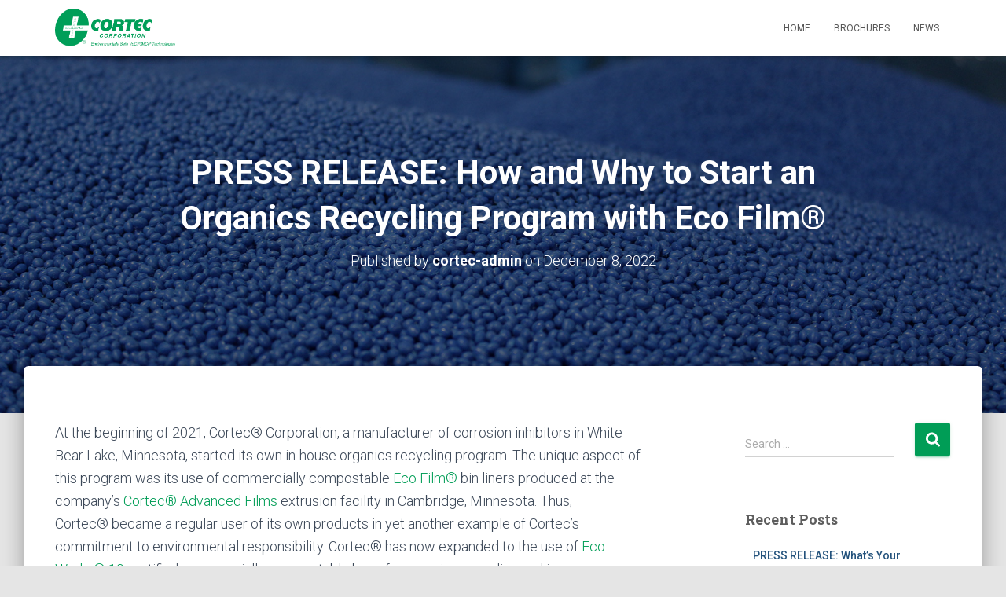

--- FILE ---
content_type: text/html; charset=UTF-8
request_url: https://cortecrecycling.com/press-release-how-and-why-to-start-an-organics-recycling-program-with-eco-film/
body_size: 16135
content:
<!DOCTYPE html>
<html lang="en-US">

<head>
	<meta charset='UTF-8'>
	<meta name="viewport" content="width=device-width, initial-scale=1">
	<link rel="profile" href="https://gmpg.org/xfn/11">
		<title>PRESS RELEASE: How and Why to Start an Organics Recycling Program with Eco Film® &#8211; Cortec Recycling</title>
<meta name='robots' content='max-image-preview:large' />
<link rel='dns-prefetch' href='//stats.wp.com' />
<link rel='dns-prefetch' href='//fonts.googleapis.com' />
<link rel='dns-prefetch' href='//v0.wordpress.com' />
<link rel='preconnect' href='//i0.wp.com' />
<link rel="alternate" type="application/rss+xml" title="Cortec Recycling &raquo; Feed" href="https://cortecrecycling.com/feed/" />
<link rel="alternate" type="application/rss+xml" title="Cortec Recycling &raquo; Comments Feed" href="https://cortecrecycling.com/comments/feed/" />
<link rel="alternate" title="oEmbed (JSON)" type="application/json+oembed" href="https://cortecrecycling.com/wp-json/oembed/1.0/embed?url=https%3A%2F%2Fcortecrecycling.com%2Fpress-release-how-and-why-to-start-an-organics-recycling-program-with-eco-film%2F" />
<link rel="alternate" title="oEmbed (XML)" type="text/xml+oembed" href="https://cortecrecycling.com/wp-json/oembed/1.0/embed?url=https%3A%2F%2Fcortecrecycling.com%2Fpress-release-how-and-why-to-start-an-organics-recycling-program-with-eco-film%2F&#038;format=xml" />
		<!-- This site uses the Google Analytics by ExactMetrics plugin v8.11.1 - Using Analytics tracking - https://www.exactmetrics.com/ -->
		<!-- Note: ExactMetrics is not currently configured on this site. The site owner needs to authenticate with Google Analytics in the ExactMetrics settings panel. -->
					<!-- No tracking code set -->
				<!-- / Google Analytics by ExactMetrics -->
		<style id='wp-img-auto-sizes-contain-inline-css' type='text/css'>
img:is([sizes=auto i],[sizes^="auto," i]){contain-intrinsic-size:3000px 1500px}
/*# sourceURL=wp-img-auto-sizes-contain-inline-css */
</style>
<link rel='stylesheet' id='jetpack_related-posts-css' href='https://cortecrecycling.com/wp-content/plugins/jetpack/modules/related-posts/related-posts.css?ver=20240116' type='text/css' media='all' />
<style id='wp-emoji-styles-inline-css' type='text/css'>

	img.wp-smiley, img.emoji {
		display: inline !important;
		border: none !important;
		box-shadow: none !important;
		height: 1em !important;
		width: 1em !important;
		margin: 0 0.07em !important;
		vertical-align: -0.1em !important;
		background: none !important;
		padding: 0 !important;
	}
/*# sourceURL=wp-emoji-styles-inline-css */
</style>
<style id='wp-block-library-inline-css' type='text/css'>
:root{--wp-block-synced-color:#7a00df;--wp-block-synced-color--rgb:122,0,223;--wp-bound-block-color:var(--wp-block-synced-color);--wp-editor-canvas-background:#ddd;--wp-admin-theme-color:#007cba;--wp-admin-theme-color--rgb:0,124,186;--wp-admin-theme-color-darker-10:#006ba1;--wp-admin-theme-color-darker-10--rgb:0,107,160.5;--wp-admin-theme-color-darker-20:#005a87;--wp-admin-theme-color-darker-20--rgb:0,90,135;--wp-admin-border-width-focus:2px}@media (min-resolution:192dpi){:root{--wp-admin-border-width-focus:1.5px}}.wp-element-button{cursor:pointer}:root .has-very-light-gray-background-color{background-color:#eee}:root .has-very-dark-gray-background-color{background-color:#313131}:root .has-very-light-gray-color{color:#eee}:root .has-very-dark-gray-color{color:#313131}:root .has-vivid-green-cyan-to-vivid-cyan-blue-gradient-background{background:linear-gradient(135deg,#00d084,#0693e3)}:root .has-purple-crush-gradient-background{background:linear-gradient(135deg,#34e2e4,#4721fb 50%,#ab1dfe)}:root .has-hazy-dawn-gradient-background{background:linear-gradient(135deg,#faaca8,#dad0ec)}:root .has-subdued-olive-gradient-background{background:linear-gradient(135deg,#fafae1,#67a671)}:root .has-atomic-cream-gradient-background{background:linear-gradient(135deg,#fdd79a,#004a59)}:root .has-nightshade-gradient-background{background:linear-gradient(135deg,#330968,#31cdcf)}:root .has-midnight-gradient-background{background:linear-gradient(135deg,#020381,#2874fc)}:root{--wp--preset--font-size--normal:16px;--wp--preset--font-size--huge:42px}.has-regular-font-size{font-size:1em}.has-larger-font-size{font-size:2.625em}.has-normal-font-size{font-size:var(--wp--preset--font-size--normal)}.has-huge-font-size{font-size:var(--wp--preset--font-size--huge)}.has-text-align-center{text-align:center}.has-text-align-left{text-align:left}.has-text-align-right{text-align:right}.has-fit-text{white-space:nowrap!important}#end-resizable-editor-section{display:none}.aligncenter{clear:both}.items-justified-left{justify-content:flex-start}.items-justified-center{justify-content:center}.items-justified-right{justify-content:flex-end}.items-justified-space-between{justify-content:space-between}.screen-reader-text{border:0;clip-path:inset(50%);height:1px;margin:-1px;overflow:hidden;padding:0;position:absolute;width:1px;word-wrap:normal!important}.screen-reader-text:focus{background-color:#ddd;clip-path:none;color:#444;display:block;font-size:1em;height:auto;left:5px;line-height:normal;padding:15px 23px 14px;text-decoration:none;top:5px;width:auto;z-index:100000}html :where(.has-border-color){border-style:solid}html :where([style*=border-top-color]){border-top-style:solid}html :where([style*=border-right-color]){border-right-style:solid}html :where([style*=border-bottom-color]){border-bottom-style:solid}html :where([style*=border-left-color]){border-left-style:solid}html :where([style*=border-width]){border-style:solid}html :where([style*=border-top-width]){border-top-style:solid}html :where([style*=border-right-width]){border-right-style:solid}html :where([style*=border-bottom-width]){border-bottom-style:solid}html :where([style*=border-left-width]){border-left-style:solid}html :where(img[class*=wp-image-]){height:auto;max-width:100%}:where(figure){margin:0 0 1em}html :where(.is-position-sticky){--wp-admin--admin-bar--position-offset:var(--wp-admin--admin-bar--height,0px)}@media screen and (max-width:600px){html :where(.is-position-sticky){--wp-admin--admin-bar--position-offset:0px}}

/*# sourceURL=wp-block-library-inline-css */
</style><style id='global-styles-inline-css' type='text/css'>
:root{--wp--preset--aspect-ratio--square: 1;--wp--preset--aspect-ratio--4-3: 4/3;--wp--preset--aspect-ratio--3-4: 3/4;--wp--preset--aspect-ratio--3-2: 3/2;--wp--preset--aspect-ratio--2-3: 2/3;--wp--preset--aspect-ratio--16-9: 16/9;--wp--preset--aspect-ratio--9-16: 9/16;--wp--preset--color--black: #000000;--wp--preset--color--cyan-bluish-gray: #abb8c3;--wp--preset--color--white: #ffffff;--wp--preset--color--pale-pink: #f78da7;--wp--preset--color--vivid-red: #cf2e2e;--wp--preset--color--luminous-vivid-orange: #ff6900;--wp--preset--color--luminous-vivid-amber: #fcb900;--wp--preset--color--light-green-cyan: #7bdcb5;--wp--preset--color--vivid-green-cyan: #00d084;--wp--preset--color--pale-cyan-blue: #8ed1fc;--wp--preset--color--vivid-cyan-blue: #0693e3;--wp--preset--color--vivid-purple: #9b51e0;--wp--preset--color--accent: #009d56;--wp--preset--color--background-color: #E5E5E5;--wp--preset--color--header-gradient: #a81d84;--wp--preset--gradient--vivid-cyan-blue-to-vivid-purple: linear-gradient(135deg,rgb(6,147,227) 0%,rgb(155,81,224) 100%);--wp--preset--gradient--light-green-cyan-to-vivid-green-cyan: linear-gradient(135deg,rgb(122,220,180) 0%,rgb(0,208,130) 100%);--wp--preset--gradient--luminous-vivid-amber-to-luminous-vivid-orange: linear-gradient(135deg,rgb(252,185,0) 0%,rgb(255,105,0) 100%);--wp--preset--gradient--luminous-vivid-orange-to-vivid-red: linear-gradient(135deg,rgb(255,105,0) 0%,rgb(207,46,46) 100%);--wp--preset--gradient--very-light-gray-to-cyan-bluish-gray: linear-gradient(135deg,rgb(238,238,238) 0%,rgb(169,184,195) 100%);--wp--preset--gradient--cool-to-warm-spectrum: linear-gradient(135deg,rgb(74,234,220) 0%,rgb(151,120,209) 20%,rgb(207,42,186) 40%,rgb(238,44,130) 60%,rgb(251,105,98) 80%,rgb(254,248,76) 100%);--wp--preset--gradient--blush-light-purple: linear-gradient(135deg,rgb(255,206,236) 0%,rgb(152,150,240) 100%);--wp--preset--gradient--blush-bordeaux: linear-gradient(135deg,rgb(254,205,165) 0%,rgb(254,45,45) 50%,rgb(107,0,62) 100%);--wp--preset--gradient--luminous-dusk: linear-gradient(135deg,rgb(255,203,112) 0%,rgb(199,81,192) 50%,rgb(65,88,208) 100%);--wp--preset--gradient--pale-ocean: linear-gradient(135deg,rgb(255,245,203) 0%,rgb(182,227,212) 50%,rgb(51,167,181) 100%);--wp--preset--gradient--electric-grass: linear-gradient(135deg,rgb(202,248,128) 0%,rgb(113,206,126) 100%);--wp--preset--gradient--midnight: linear-gradient(135deg,rgb(2,3,129) 0%,rgb(40,116,252) 100%);--wp--preset--font-size--small: 13px;--wp--preset--font-size--medium: 20px;--wp--preset--font-size--large: 36px;--wp--preset--font-size--x-large: 42px;--wp--preset--spacing--20: 0.44rem;--wp--preset--spacing--30: 0.67rem;--wp--preset--spacing--40: 1rem;--wp--preset--spacing--50: 1.5rem;--wp--preset--spacing--60: 2.25rem;--wp--preset--spacing--70: 3.38rem;--wp--preset--spacing--80: 5.06rem;--wp--preset--shadow--natural: 6px 6px 9px rgba(0, 0, 0, 0.2);--wp--preset--shadow--deep: 12px 12px 50px rgba(0, 0, 0, 0.4);--wp--preset--shadow--sharp: 6px 6px 0px rgba(0, 0, 0, 0.2);--wp--preset--shadow--outlined: 6px 6px 0px -3px rgb(255, 255, 255), 6px 6px rgb(0, 0, 0);--wp--preset--shadow--crisp: 6px 6px 0px rgb(0, 0, 0);}:root :where(.is-layout-flow) > :first-child{margin-block-start: 0;}:root :where(.is-layout-flow) > :last-child{margin-block-end: 0;}:root :where(.is-layout-flow) > *{margin-block-start: 24px;margin-block-end: 0;}:root :where(.is-layout-constrained) > :first-child{margin-block-start: 0;}:root :where(.is-layout-constrained) > :last-child{margin-block-end: 0;}:root :where(.is-layout-constrained) > *{margin-block-start: 24px;margin-block-end: 0;}:root :where(.is-layout-flex){gap: 24px;}:root :where(.is-layout-grid){gap: 24px;}body .is-layout-flex{display: flex;}.is-layout-flex{flex-wrap: wrap;align-items: center;}.is-layout-flex > :is(*, div){margin: 0;}body .is-layout-grid{display: grid;}.is-layout-grid > :is(*, div){margin: 0;}.has-black-color{color: var(--wp--preset--color--black) !important;}.has-cyan-bluish-gray-color{color: var(--wp--preset--color--cyan-bluish-gray) !important;}.has-white-color{color: var(--wp--preset--color--white) !important;}.has-pale-pink-color{color: var(--wp--preset--color--pale-pink) !important;}.has-vivid-red-color{color: var(--wp--preset--color--vivid-red) !important;}.has-luminous-vivid-orange-color{color: var(--wp--preset--color--luminous-vivid-orange) !important;}.has-luminous-vivid-amber-color{color: var(--wp--preset--color--luminous-vivid-amber) !important;}.has-light-green-cyan-color{color: var(--wp--preset--color--light-green-cyan) !important;}.has-vivid-green-cyan-color{color: var(--wp--preset--color--vivid-green-cyan) !important;}.has-pale-cyan-blue-color{color: var(--wp--preset--color--pale-cyan-blue) !important;}.has-vivid-cyan-blue-color{color: var(--wp--preset--color--vivid-cyan-blue) !important;}.has-vivid-purple-color{color: var(--wp--preset--color--vivid-purple) !important;}.has-accent-color{color: var(--wp--preset--color--accent) !important;}.has-background-color-color{color: var(--wp--preset--color--background-color) !important;}.has-header-gradient-color{color: var(--wp--preset--color--header-gradient) !important;}.has-black-background-color{background-color: var(--wp--preset--color--black) !important;}.has-cyan-bluish-gray-background-color{background-color: var(--wp--preset--color--cyan-bluish-gray) !important;}.has-white-background-color{background-color: var(--wp--preset--color--white) !important;}.has-pale-pink-background-color{background-color: var(--wp--preset--color--pale-pink) !important;}.has-vivid-red-background-color{background-color: var(--wp--preset--color--vivid-red) !important;}.has-luminous-vivid-orange-background-color{background-color: var(--wp--preset--color--luminous-vivid-orange) !important;}.has-luminous-vivid-amber-background-color{background-color: var(--wp--preset--color--luminous-vivid-amber) !important;}.has-light-green-cyan-background-color{background-color: var(--wp--preset--color--light-green-cyan) !important;}.has-vivid-green-cyan-background-color{background-color: var(--wp--preset--color--vivid-green-cyan) !important;}.has-pale-cyan-blue-background-color{background-color: var(--wp--preset--color--pale-cyan-blue) !important;}.has-vivid-cyan-blue-background-color{background-color: var(--wp--preset--color--vivid-cyan-blue) !important;}.has-vivid-purple-background-color{background-color: var(--wp--preset--color--vivid-purple) !important;}.has-accent-background-color{background-color: var(--wp--preset--color--accent) !important;}.has-background-color-background-color{background-color: var(--wp--preset--color--background-color) !important;}.has-header-gradient-background-color{background-color: var(--wp--preset--color--header-gradient) !important;}.has-black-border-color{border-color: var(--wp--preset--color--black) !important;}.has-cyan-bluish-gray-border-color{border-color: var(--wp--preset--color--cyan-bluish-gray) !important;}.has-white-border-color{border-color: var(--wp--preset--color--white) !important;}.has-pale-pink-border-color{border-color: var(--wp--preset--color--pale-pink) !important;}.has-vivid-red-border-color{border-color: var(--wp--preset--color--vivid-red) !important;}.has-luminous-vivid-orange-border-color{border-color: var(--wp--preset--color--luminous-vivid-orange) !important;}.has-luminous-vivid-amber-border-color{border-color: var(--wp--preset--color--luminous-vivid-amber) !important;}.has-light-green-cyan-border-color{border-color: var(--wp--preset--color--light-green-cyan) !important;}.has-vivid-green-cyan-border-color{border-color: var(--wp--preset--color--vivid-green-cyan) !important;}.has-pale-cyan-blue-border-color{border-color: var(--wp--preset--color--pale-cyan-blue) !important;}.has-vivid-cyan-blue-border-color{border-color: var(--wp--preset--color--vivid-cyan-blue) !important;}.has-vivid-purple-border-color{border-color: var(--wp--preset--color--vivid-purple) !important;}.has-accent-border-color{border-color: var(--wp--preset--color--accent) !important;}.has-background-color-border-color{border-color: var(--wp--preset--color--background-color) !important;}.has-header-gradient-border-color{border-color: var(--wp--preset--color--header-gradient) !important;}.has-vivid-cyan-blue-to-vivid-purple-gradient-background{background: var(--wp--preset--gradient--vivid-cyan-blue-to-vivid-purple) !important;}.has-light-green-cyan-to-vivid-green-cyan-gradient-background{background: var(--wp--preset--gradient--light-green-cyan-to-vivid-green-cyan) !important;}.has-luminous-vivid-amber-to-luminous-vivid-orange-gradient-background{background: var(--wp--preset--gradient--luminous-vivid-amber-to-luminous-vivid-orange) !important;}.has-luminous-vivid-orange-to-vivid-red-gradient-background{background: var(--wp--preset--gradient--luminous-vivid-orange-to-vivid-red) !important;}.has-very-light-gray-to-cyan-bluish-gray-gradient-background{background: var(--wp--preset--gradient--very-light-gray-to-cyan-bluish-gray) !important;}.has-cool-to-warm-spectrum-gradient-background{background: var(--wp--preset--gradient--cool-to-warm-spectrum) !important;}.has-blush-light-purple-gradient-background{background: var(--wp--preset--gradient--blush-light-purple) !important;}.has-blush-bordeaux-gradient-background{background: var(--wp--preset--gradient--blush-bordeaux) !important;}.has-luminous-dusk-gradient-background{background: var(--wp--preset--gradient--luminous-dusk) !important;}.has-pale-ocean-gradient-background{background: var(--wp--preset--gradient--pale-ocean) !important;}.has-electric-grass-gradient-background{background: var(--wp--preset--gradient--electric-grass) !important;}.has-midnight-gradient-background{background: var(--wp--preset--gradient--midnight) !important;}.has-small-font-size{font-size: var(--wp--preset--font-size--small) !important;}.has-medium-font-size{font-size: var(--wp--preset--font-size--medium) !important;}.has-large-font-size{font-size: var(--wp--preset--font-size--large) !important;}.has-x-large-font-size{font-size: var(--wp--preset--font-size--x-large) !important;}
/*# sourceURL=global-styles-inline-css */
</style>

<style id='classic-theme-styles-inline-css' type='text/css'>
/*! This file is auto-generated */
.wp-block-button__link{color:#fff;background-color:#32373c;border-radius:9999px;box-shadow:none;text-decoration:none;padding:calc(.667em + 2px) calc(1.333em + 2px);font-size:1.125em}.wp-block-file__button{background:#32373c;color:#fff;text-decoration:none}
/*# sourceURL=/wp-includes/css/classic-themes.min.css */
</style>
<link rel='stylesheet' id='hestia-clients-bar-css' href='https://cortecrecycling.com/wp-content/plugins/themeisle-companion/obfx_modules/companion-legacy/assets/css/hestia/clients-bar.css?ver=3.0.3' type='text/css' media='all' />
<link rel='stylesheet' id='bootstrap-css' href='https://cortecrecycling.com/wp-content/themes/hestia/assets/bootstrap/css/bootstrap.min.css?ver=1.0.2' type='text/css' media='all' />
<link rel='stylesheet' id='hestia-font-sizes-css' href='https://cortecrecycling.com/wp-content/themes/hestia/assets/css/font-sizes.min.css?ver=3.3.3' type='text/css' media='all' />
<link rel='stylesheet' id='hestia_style-css' href='https://cortecrecycling.com/wp-content/themes/hestia/style.min.css?ver=3.3.3' type='text/css' media='all' />
<style id='hestia_style-inline-css' type='text/css'>
.hestia-top-bar,.hestia-top-bar .widget.widget_shopping_cart .cart_list{background-color:#363537}.hestia-top-bar .widget .label-floating input[type=search]:-webkit-autofill{-webkit-box-shadow:inset 0 0 0 9999px #363537}.hestia-top-bar,.hestia-top-bar .widget .label-floating input[type=search],.hestia-top-bar .widget.widget_search form.form-group:before,.hestia-top-bar .widget.widget_product_search form.form-group:before,.hestia-top-bar .widget.widget_shopping_cart:before{color:#fff}.hestia-top-bar .widget .label-floating input[type=search]{-webkit-text-fill-color:#fff !important}.hestia-top-bar div.widget.widget_shopping_cart:before,.hestia-top-bar .widget.widget_product_search form.form-group:before,.hestia-top-bar .widget.widget_search form.form-group:before{background-color:#fff}.hestia-top-bar a,.hestia-top-bar .top-bar-nav li a{color:#fff}.hestia-top-bar ul li a[href*="mailto:"]:before,.hestia-top-bar ul li a[href*="tel:"]:before{background-color:#fff}.hestia-top-bar a:hover,.hestia-top-bar .top-bar-nav li a:hover{color:#eee}.hestia-top-bar ul li:hover a[href*="mailto:"]:before,.hestia-top-bar ul li:hover a[href*="tel:"]:before{background-color:#eee}
footer.footer.footer-black{background:#323437}footer.footer.footer-black.footer-big{color:#fff}footer.footer.footer-black a{color:#fff}footer.footer.footer-black hr{border-color:#5e5e5e}.footer-big p,.widget,.widget code,.widget pre{color:#5e5e5e}
:root{--hestia-primary-color:#009d56}a,.navbar .dropdown-menu li:hover>a,.navbar .dropdown-menu li:focus>a,.navbar .dropdown-menu li:active>a,.navbar .navbar-nav>li .dropdown-menu li:hover>a,body:not(.home) .navbar-default .navbar-nav>.active:not(.btn)>a,body:not(.home) .navbar-default .navbar-nav>.active:not(.btn)>a:hover,body:not(.home) .navbar-default .navbar-nav>.active:not(.btn)>a:focus,a:hover,.card-blog a.moretag:hover,.card-blog a.more-link:hover,.widget a:hover,.has-text-color.has-accent-color,p.has-text-color a{color:#009d56}.svg-text-color{fill:#009d56}.pagination span.current,.pagination span.current:focus,.pagination span.current:hover{border-color:#009d56}button,button:hover,.woocommerce .track_order button[type="submit"],.woocommerce .track_order button[type="submit"]:hover,div.wpforms-container .wpforms-form button[type=submit].wpforms-submit,div.wpforms-container .wpforms-form button[type=submit].wpforms-submit:hover,input[type="button"],input[type="button"]:hover,input[type="submit"],input[type="submit"]:hover,input#searchsubmit,.pagination span.current,.pagination span.current:focus,.pagination span.current:hover,.btn.btn-primary,.btn.btn-primary:link,.btn.btn-primary:hover,.btn.btn-primary:focus,.btn.btn-primary:active,.btn.btn-primary.active,.btn.btn-primary.active:focus,.btn.btn-primary.active:hover,.btn.btn-primary:active:hover,.btn.btn-primary:active:focus,.btn.btn-primary:active:hover,.hestia-sidebar-open.btn.btn-rose,.hestia-sidebar-close.btn.btn-rose,.hestia-sidebar-open.btn.btn-rose:hover,.hestia-sidebar-close.btn.btn-rose:hover,.hestia-sidebar-open.btn.btn-rose:focus,.hestia-sidebar-close.btn.btn-rose:focus,.label.label-primary,.hestia-work .portfolio-item:nth-child(6n+1) .label,.nav-cart .nav-cart-content .widget .buttons .button,.has-accent-background-color[class*="has-background"]{background-color:#009d56}@media(max-width:768px){.navbar-default .navbar-nav>li>a:hover,.navbar-default .navbar-nav>li>a:focus,.navbar .navbar-nav .dropdown .dropdown-menu li a:hover,.navbar .navbar-nav .dropdown .dropdown-menu li a:focus,.navbar button.navbar-toggle:hover,.navbar .navbar-nav li:hover>a i{color:#009d56}}body:not(.woocommerce-page) button:not([class^="fl-"]):not(.hestia-scroll-to-top):not(.navbar-toggle):not(.close),body:not(.woocommerce-page) .button:not([class^="fl-"]):not(hestia-scroll-to-top):not(.navbar-toggle):not(.add_to_cart_button):not(.product_type_grouped):not(.product_type_external),div.wpforms-container .wpforms-form button[type=submit].wpforms-submit,input[type="submit"],input[type="button"],.btn.btn-primary,.widget_product_search button[type="submit"],.hestia-sidebar-open.btn.btn-rose,.hestia-sidebar-close.btn.btn-rose,.everest-forms button[type=submit].everest-forms-submit-button{-webkit-box-shadow:0 2px 2px 0 rgba(0,157,86,0.14),0 3px 1px -2px rgba(0,157,86,0.2),0 1px 5px 0 rgba(0,157,86,0.12);box-shadow:0 2px 2px 0 rgba(0,157,86,0.14),0 3px 1px -2px rgba(0,157,86,0.2),0 1px 5px 0 rgba(0,157,86,0.12)}.card .header-primary,.card .content-primary,.everest-forms button[type=submit].everest-forms-submit-button{background:#009d56}body:not(.woocommerce-page) .button:not([class^="fl-"]):not(.hestia-scroll-to-top):not(.navbar-toggle):not(.add_to_cart_button):hover,body:not(.woocommerce-page) button:not([class^="fl-"]):not(.hestia-scroll-to-top):not(.navbar-toggle):not(.close):hover,div.wpforms-container .wpforms-form button[type=submit].wpforms-submit:hover,input[type="submit"]:hover,input[type="button"]:hover,input#searchsubmit:hover,.widget_product_search button[type="submit"]:hover,.pagination span.current,.btn.btn-primary:hover,.btn.btn-primary:focus,.btn.btn-primary:active,.btn.btn-primary.active,.btn.btn-primary:active:focus,.btn.btn-primary:active:hover,.hestia-sidebar-open.btn.btn-rose:hover,.hestia-sidebar-close.btn.btn-rose:hover,.pagination span.current:hover,.everest-forms button[type=submit].everest-forms-submit-button:hover,.everest-forms button[type=submit].everest-forms-submit-button:focus,.everest-forms button[type=submit].everest-forms-submit-button:active{-webkit-box-shadow:0 14px 26px -12px rgba(0,157,86,0.42),0 4px 23px 0 rgba(0,0,0,0.12),0 8px 10px -5px rgba(0,157,86,0.2);box-shadow:0 14px 26px -12px rgba(0,157,86,0.42),0 4px 23px 0 rgba(0,0,0,0.12),0 8px 10px -5px rgba(0,157,86,0.2);color:#fff}.form-group.is-focused .form-control{background-image:-webkit-gradient(linear,left top,left bottom,from(#009d56),to(#009d56)),-webkit-gradient(linear,left top,left bottom,from(#d2d2d2),to(#d2d2d2));background-image:-webkit-linear-gradient(linear,left top,left bottom,from(#009d56),to(#009d56)),-webkit-linear-gradient(linear,left top,left bottom,from(#d2d2d2),to(#d2d2d2));background-image:linear-gradient(linear,left top,left bottom,from(#009d56),to(#009d56)),linear-gradient(linear,left top,left bottom,from(#d2d2d2),to(#d2d2d2))}.navbar:not(.navbar-transparent) li:not(.btn):hover>a,.navbar li.on-section:not(.btn)>a,.navbar.full-screen-menu.navbar-transparent li:not(.btn):hover>a,.navbar.full-screen-menu .navbar-toggle:hover,.navbar:not(.navbar-transparent) .nav-cart:hover,.navbar:not(.navbar-transparent) .hestia-toggle-search:hover{color:#009d56}.header-filter-gradient{background:linear-gradient(45deg,rgba(168,29,132,1) 0,rgb(234,57,111) 100%)}.has-text-color.has-header-gradient-color{color:#a81d84}.has-header-gradient-background-color[class*="has-background"]{background-color:#a81d84}.has-text-color.has-background-color-color{color:#E5E5E5}.has-background-color-background-color[class*="has-background"]{background-color:#E5E5E5}
.btn.btn-primary:not(.colored-button):not(.btn-left):not(.btn-right):not(.btn-just-icon):not(.menu-item),input[type="submit"]:not(.search-submit),body:not(.woocommerce-account) .woocommerce .button.woocommerce-Button,.woocommerce .product button.button,.woocommerce .product button.button.alt,.woocommerce .product #respond input#submit,.woocommerce-cart .blog-post .woocommerce .cart-collaterals .cart_totals .checkout-button,.woocommerce-checkout #payment #place_order,.woocommerce-account.woocommerce-page button.button,.woocommerce .track_order button[type="submit"],.nav-cart .nav-cart-content .widget .buttons .button,.woocommerce a.button.wc-backward,body.woocommerce .wccm-catalog-item a.button,body.woocommerce a.wccm-button.button,form.woocommerce-form-coupon button.button,div.wpforms-container .wpforms-form button[type=submit].wpforms-submit,div.woocommerce a.button.alt,div.woocommerce table.my_account_orders .button,.btn.colored-button,.btn.btn-left,.btn.btn-right,.btn:not(.colored-button):not(.btn-left):not(.btn-right):not(.btn-just-icon):not(.menu-item):not(.hestia-sidebar-open):not(.hestia-sidebar-close){padding-top:15px;padding-bottom:15px;padding-left:33px;padding-right:33px}
:root{--hestia-button-border-radius:3px}.btn.btn-primary:not(.colored-button):not(.btn-left):not(.btn-right):not(.btn-just-icon):not(.menu-item),input[type="submit"]:not(.search-submit),body:not(.woocommerce-account) .woocommerce .button.woocommerce-Button,.woocommerce .product button.button,.woocommerce .product button.button.alt,.woocommerce .product #respond input#submit,.woocommerce-cart .blog-post .woocommerce .cart-collaterals .cart_totals .checkout-button,.woocommerce-checkout #payment #place_order,.woocommerce-account.woocommerce-page button.button,.woocommerce .track_order button[type="submit"],.nav-cart .nav-cart-content .widget .buttons .button,.woocommerce a.button.wc-backward,body.woocommerce .wccm-catalog-item a.button,body.woocommerce a.wccm-button.button,form.woocommerce-form-coupon button.button,div.wpforms-container .wpforms-form button[type=submit].wpforms-submit,div.woocommerce a.button.alt,div.woocommerce table.my_account_orders .button,input[type="submit"].search-submit,.hestia-view-cart-wrapper .added_to_cart.wc-forward,.woocommerce-product-search button,.woocommerce-cart .actions .button,#secondary div[id^=woocommerce_price_filter] .button,.woocommerce div[id^=woocommerce_widget_cart].widget .buttons .button,.searchform input[type=submit],.searchform button,.search-form:not(.media-toolbar-primary) input[type=submit],.search-form:not(.media-toolbar-primary) button,.woocommerce-product-search input[type=submit],.btn.colored-button,.btn.btn-left,.btn.btn-right,.btn:not(.colored-button):not(.btn-left):not(.btn-right):not(.btn-just-icon):not(.menu-item):not(.hestia-sidebar-open):not(.hestia-sidebar-close){border-radius:3px}
@media(min-width:769px){.page-header.header-small .hestia-title,.page-header.header-small .title,h1.hestia-title.title-in-content,.main article.section .has-title-font-size{font-size:42px}}
@media( min-width:480px){}@media( min-width:768px){}.hestia-scroll-to-top{border-radius :50%;background-color:#999}.hestia-scroll-to-top:hover{background-color:#999}.hestia-scroll-to-top:hover svg,.hestia-scroll-to-top:hover p{color:#fff}.hestia-scroll-to-top svg,.hestia-scroll-to-top p{color:#fff}
/*# sourceURL=hestia_style-inline-css */
</style>
<link rel='stylesheet' id='hestia_fonts-css' href='https://fonts.googleapis.com/css?family=Roboto%3A300%2C400%2C500%2C700%7CRoboto+Slab%3A400%2C700&#038;subset=latin%2Clatin-ext&#038;ver=3.3.3' type='text/css' media='all' />
<style id='jetpack_facebook_likebox-inline-css' type='text/css'>
.widget_facebook_likebox {
	overflow: hidden;
}

/*# sourceURL=https://cortecrecycling.com/wp-content/plugins/jetpack/modules/widgets/facebook-likebox/style.css */
</style>
<link rel='stylesheet' id='sharedaddy-css' href='https://cortecrecycling.com/wp-content/plugins/jetpack/modules/sharedaddy/sharing.css?ver=15.4' type='text/css' media='all' />
<link rel='stylesheet' id='social-logos-css' href='https://cortecrecycling.com/wp-content/plugins/jetpack/_inc/social-logos/social-logos.min.css?ver=15.4' type='text/css' media='all' />
<script type="text/javascript" id="jetpack_related-posts-js-extra">
/* <![CDATA[ */
var related_posts_js_options = {"post_heading":"h4"};
//# sourceURL=jetpack_related-posts-js-extra
/* ]]> */
</script>
<script type="text/javascript" src="https://cortecrecycling.com/wp-content/plugins/jetpack/_inc/build/related-posts/related-posts.min.js?ver=20240116" id="jetpack_related-posts-js"></script>
<script type="text/javascript" src="https://cortecrecycling.com/wp-includes/js/jquery/jquery.min.js?ver=3.7.1" id="jquery-core-js"></script>
<script type="text/javascript" src="https://cortecrecycling.com/wp-includes/js/jquery/jquery-migrate.min.js?ver=3.4.1" id="jquery-migrate-js"></script>
<link rel="https://api.w.org/" href="https://cortecrecycling.com/wp-json/" /><link rel="alternate" title="JSON" type="application/json" href="https://cortecrecycling.com/wp-json/wp/v2/posts/483" /><link rel="EditURI" type="application/rsd+xml" title="RSD" href="https://cortecrecycling.com/xmlrpc.php?rsd" />
<meta name="generator" content="WordPress 6.9" />
<link rel="canonical" href="https://cortecrecycling.com/press-release-how-and-why-to-start-an-organics-recycling-program-with-eco-film/" />
<link rel='shortlink' href='https://wp.me/p8ZQbU-7N' />
<!-- Enter your scripts here -->	<style>img#wpstats{display:none}</style>
		<style type="text/css">.recentcomments a{display:inline !important;padding:0 !important;margin:0 !important;}</style>
<!-- Jetpack Open Graph Tags -->
<meta property="og:type" content="article" />
<meta property="og:title" content="PRESS RELEASE: How and Why to Start an Organics Recycling Program with Eco Film®" />
<meta property="og:url" content="https://cortecrecycling.com/press-release-how-and-why-to-start-an-organics-recycling-program-with-eco-film/" />
<meta property="og:description" content="At the beginning of 2021, Cortec® Corporation, a manufacturer of corrosion inhibitors in White Bear Lake, Minnesota, started its own in-house organics recycling program. The unique aspect of this p…" />
<meta property="article:published_time" content="2022-12-08T17:00:25+00:00" />
<meta property="article:modified_time" content="2022-12-08T17:01:00+00:00" />
<meta property="og:site_name" content="Cortec Recycling" />
<meta property="og:image" content="https://i0.wp.com/cortecrecycling.com/wp-content/uploads/2018/03/Cortec-VpCI%C2%AE_logo.png?fit=1038%2C339&#038;ssl=1" />
<meta property="og:image:width" content="1038" />
<meta property="og:image:height" content="339" />
<meta property="og:image:alt" content="" />
<meta property="og:locale" content="en_US" />
<meta name="twitter:text:title" content="PRESS RELEASE: How and Why to Start an Organics Recycling Program with Eco Film®" />
<meta name="twitter:image" content="https://i0.wp.com/cortecrecycling.com/wp-content/uploads/2017/07/Cortec_Circle_For_Web.gif?fit=92%2C94&amp;ssl=1" />
<meta name="twitter:card" content="summary" />

<!-- End Jetpack Open Graph Tags -->
<link rel="icon" href="https://i0.wp.com/cortecrecycling.com/wp-content/uploads/2017/07/Cortec_Circle_For_Web.gif?fit=32%2C32&#038;ssl=1" sizes="32x32" />
<link rel="icon" href="https://i0.wp.com/cortecrecycling.com/wp-content/uploads/2017/07/Cortec_Circle_For_Web.gif?fit=92%2C94&#038;ssl=1" sizes="192x192" />
<link rel="apple-touch-icon" href="https://i0.wp.com/cortecrecycling.com/wp-content/uploads/2017/07/Cortec_Circle_For_Web.gif?fit=92%2C94&#038;ssl=1" />
<meta name="msapplication-TileImage" content="https://i0.wp.com/cortecrecycling.com/wp-content/uploads/2017/07/Cortec_Circle_For_Web.gif?fit=92%2C94&#038;ssl=1" />
</head>

<body class="wp-singular post-template-default single single-post postid-483 single-format-standard wp-custom-logo wp-theme-hestia blog-post header-layout-default">
		<div class="wrapper post-483 post type-post status-publish format-standard hentry category-features default ">
		<header class="header ">
			<div style="display: none"></div>		<nav class="navbar navbar-default  hestia_left navbar-not-transparent navbar-fixed-top">
						<div class="container">
						<div class="navbar-header">
			<div class="title-logo-wrapper">
				<a class="navbar-brand" href="https://cortecrecycling.com/"
						title="Cortec Recycling">
					<img  src="https://i0.wp.com/cortecrecycling.com/wp-content/uploads/2018/03/Cortec-VpCI%C2%AE_logo.png?fit=1038%2C339&#038;ssl=1" alt="Cortec VpCI®_logo" width="1038" height="339"></a>
			</div>
								<div class="navbar-toggle-wrapper">
						<button type="button" class="navbar-toggle" data-toggle="collapse" data-target="#main-navigation">
								<span class="icon-bar"></span><span class="icon-bar"></span><span class="icon-bar"></span>				<span class="sr-only">Toggle Navigation</span>
			</button>
					</div>
				</div>
		<div id="main-navigation" class="collapse navbar-collapse"><ul id="menu-primary-menu" class="nav navbar-nav"><li id="menu-item-48" class="menu-item menu-item-type-post_type menu-item-object-page menu-item-home menu-item-48"><a title="Home" href="https://cortecrecycling.com/">Home</a></li>
<li id="menu-item-49" class="menu-item menu-item-type-post_type menu-item-object-page menu-item-49"><a title="Brochures" href="https://cortecrecycling.com/brochures/">Brochures</a></li>
<li id="menu-item-84" class="menu-item menu-item-type-post_type menu-item-object-page menu-item-84"><a title="News" href="https://cortecrecycling.com/news/">News</a></li>
</ul></div>			</div>
					</nav>
				</header>
<div id="primary" class="boxed-layout-header page-header header-small" data-parallax="active" ><div class="container"><div class="row"><div class="col-md-10 col-md-offset-1 text-center"><h1 class="hestia-title entry-title">PRESS RELEASE: How and Why to Start an Organics Recycling Program with Eco Film®</h1><h4 class="author">Published by <a href="https://cortecrecycling.com/author/cortec-admin/" class="vcard author"><strong class="fn">cortec-admin</strong></a> on <time class="entry-date published" datetime="2022-12-08T17:00:25+00:00" content="2022-12-08">December 8, 2022</time><time class="updated hestia-hidden" datetime="2022-12-08T17:01:00+00:00">December 8, 2022</time></h4></div></div></div><div class="header-filter" style="background-image: url(https://cortecrecycling.com/wp-content/uploads/2017/07/Recycling.jpg);"></div></div>
<div class="main  main-raised ">
	<div class="blog-post blog-post-wrapper">
		<div class="container">
			<article id="post-483" class="section section-text">
	<div class="row">
				<div class="col-md-8 single-post-container" data-layout="sidebar-right">

			<div class="single-post-wrap entry-content"><p><span class="fontstyle0">At the beginning of 2021, Cortec</span><span class="fontstyle0">® </span><span class="fontstyle0">Corporation, a manufacturer of corrosion inhibitors in White Bear Lake, Minnesota, started its own in-house organics recycling program. The unique aspect of this program was its use of commercially compostable </span><a href="https://www.cortecpackaging.com/product/eco-film/"><span class="fontstyle0">Eco Film</span><span class="fontstyle0">® </span></a><span class="fontstyle0">bin liners produced at the company’s </span><a href="https://www.cortecadvancedfilms.com/"><span class="fontstyle0">Cortec</span><span class="fontstyle0">® </span><span class="fontstyle0">Advanced Films </span></a><span class="fontstyle0">extrusion facility in Cambridge, Minnesota. Thus, Cortec</span><span class="fontstyle0">® </span><span class="fontstyle0">became a regular user of its own products in yet another example of Cortec’s commitment to environmental responsibility. Cortec</span><span class="fontstyle0">® </span><span class="fontstyle0">has now expanded to the use of </span><a href="https://www.cortecpackaging.com/product/eco-works/"><span class="fontstyle0">Eco Works</span><span class="fontstyle0">® </span><span class="fontstyle0">10 </span></a><span class="fontstyle0">certified commercially compostable bags for organics recycling and is now encouraging other businesses to implement similar programs at their own facilities.</span></p>
<h2><span class="fontstyle0"><strong>Why Organics Recycling?</strong></span></h2>
<p><span class="fontstyle2">Organics recycling is becoming a more and more familiar term in today’s vocabulary, with everything ranging from optional to mandatory programs in different regions. While on the surface it may sound like just another “green” initiative, it has some practical benefits as far as keeping waste from actually going to waste. Hannah Bohn, a Senior Sustainability Specialist at MN Waste Wise, a program of the Minnesota Chamber of Commerce, explained the concept in an email interview, “Organics recycling is an impactful strategy to divert materials from incinerated or landfilled waste, and instead direct them to the higher purpose of becoming compost.” For Cortec</span><span class="fontstyle2">®</span><span class="fontstyle2">, this means sending paper towels, compostable plasticware, and everyday employee food waste to an industrial composting facility in Minneapolis, Minnesota, where the final compost is distributed for use as soil amendment.</span></p>
<p><span class="fontstyle2">In addition to the intrinsic value of recycling nutrient-rich waste into compost, organics recycling can also have some high monetary incentives. Bohn explained that “in Ramsey County where Cortec</span><span class="fontstyle2">® </span><span class="fontstyle2">Corporation is located, trash is taxed at a total of 70% between the county and state tax whereas organics recycling has no tax whatsoever.” At Cortec</span><span class="fontstyle2">®</span><span class="fontstyle2">, these fees can add up to several hundreds of dollars per trash disposal bill-a big incentive for making sure employees get organic waste into the proper receptacles.</span></p>
<h2><span class="fontstyle0"><strong>How to Get Started with Organics Recycling</strong></span></h2>
<p><span class="fontstyle2">Launching an organics recycling program starts by motivating decision-makers to take the first step. Bohn says a good way to promote buy-in, both for leadership and staff, is to provide estimates on cost savings and how much waste could be accepted for organics recycling.</span></p>
<p><span class="fontstyle2">The next step is to get necessary materials such as organics receptacles and certified commercially compostable bin liners. Eco Film</span><span class="fontstyle2">® </span><span class="fontstyle2">and Eco Works</span><span class="fontstyle2">® </span><span class="fontstyle2">10 are two such bin liners available from Cortec</span><span class="fontstyle2">® </span><span class="fontstyle2">Corporation.* Both are ‘OK compost INDUSTRIAL’ certified by TÜV Austria and can </span><span class="fontstyle2">go-bag and all-along with the organics into the compost heap. Eco Works</span><span class="fontstyle2">® </span><span class="fontstyle2">10 has the added feature of containing 10% biobased content for those that want an added boost to their sustainability profile.</span></p>
<p><span class="fontstyle0">Cortec</span><span class="fontstyle0">® </span><span class="fontstyle0">was able to launch its own organics recycling program with a grant awarded by Ramsey County to install a new dumpster mezzanine area, purchase new composting bins, and pay for organics recycling hauling services for three months and BPI certified compostable products for six months. Bohn encourages businesses to seek similar grant funding options in their localities. “In Ramsey &amp; Washington County, this resource is </span><a href="https://bizrecycling.com/"><span class="fontstyle0">BizRecycling</span></a><span class="fontstyle0">, </span><span class="fontstyle0">a program that connects skilled sustainability specialists with businesses to identify waste reduction and recycling opportunities and supports implementation of new projects with grant funding,” she shared.</span></p>
<p><span class="fontstyle0">If you are ready to take the leap into diverting your compostable waste away from the landfill and incinerator into nutrient rich soil amendment, or if you are simply interested in learning more about Cortec’s commercially compostable Eco Film</span><span class="fontstyle0">® </span><span class="fontstyle0">and Eco Works</span><span class="fontstyle0">® </span><span class="fontstyle0">10 bin liners, contact Cortec</span><span class="fontstyle0">® </span><span class="fontstyle0">today:<br />
</span><a href="https://www.cortecpackaging.com/contact-us/"><span class="fontstyle2">https://www.cortecpackaging.com/contact-us/</span></a></p>
<p><em><strong><span class="fontstyle3">Keywords: organics recycling, how to start an organics recycling program, Eco Film, Cortec, MN Waste Wise, Minnesota Chamber of Commerce, certified compostable bags, BizRecycling, sustainability, recycling opportunities</span></strong></em></p>
<p><strong><em><span class="fontstyle3">* These products are intended to be composted in a commercial composting facility operated in accordance with best management practices. Check locally to see if such a facility exists in your community and if they will accept this product. Not suitable for backyard composting.</span></em></strong></p>
<p><strong>N</strong><strong>eed a High-Resolution Photo?  Please Visit: </strong><a href="http://www.cortecadvertising.com/"><strong>www.cortecadvertising.com</strong></a></p>
<p>For a <strong>PDF</strong> version please <a href="https://www.cortecvci.com/whats_new/announcements/How-and-Why-to-Start-an-Organics-Recycling-Program-with-Eco-Film-PR.pdf" target="_blank" rel="noopener noreferrer">click here</a>.</p>
<div class="sharedaddy sd-sharing-enabled"><div class="robots-nocontent sd-block sd-social sd-social-icon sd-sharing"><h3 class="sd-title">Share this:</h3><div class="sd-content"><ul><li class="share-twitter"><a rel="nofollow noopener noreferrer"
				data-shared="sharing-twitter-483"
				class="share-twitter sd-button share-icon no-text"
				href="https://cortecrecycling.com/press-release-how-and-why-to-start-an-organics-recycling-program-with-eco-film/?share=twitter"
				target="_blank"
				aria-labelledby="sharing-twitter-483"
				>
				<span id="sharing-twitter-483" hidden>Click to share on X (Opens in new window)</span>
				<span>X</span>
			</a></li><li class="share-facebook"><a rel="nofollow noopener noreferrer"
				data-shared="sharing-facebook-483"
				class="share-facebook sd-button share-icon no-text"
				href="https://cortecrecycling.com/press-release-how-and-why-to-start-an-organics-recycling-program-with-eco-film/?share=facebook"
				target="_blank"
				aria-labelledby="sharing-facebook-483"
				>
				<span id="sharing-facebook-483" hidden>Click to share on Facebook (Opens in new window)</span>
				<span>Facebook</span>
			</a></li><li class="share-end"></li></ul></div></div></div>
<div id='jp-relatedposts' class='jp-relatedposts' >
	<h3 class="jp-relatedposts-headline"><em>Related</em></h3>
</div></div>
		<div class="section section-blog-info">
			<div class="row">
									<div class="col-md-6">
													<div class="entry-categories">Categories:								<span class="label label-primary"><a href="https://cortecrecycling.com/category/features/">Features</a></span>							</div>
																	</div>
					
        <div class="col-md-6">
            <div class="entry-social">
                <a target="_blank" rel="tooltip"
                   data-original-title="Share on Facebook"
                   class="btn btn-just-icon btn-round btn-facebook"
                   href="https://www.facebook.com/sharer.php?u=https://cortecrecycling.com/press-release-how-and-why-to-start-an-organics-recycling-program-with-eco-film/">
                   <svg xmlns="http://www.w3.org/2000/svg" viewBox="0 0 320 512" width="20" height="17"><path fill="currentColor" d="M279.14 288l14.22-92.66h-88.91v-60.13c0-25.35 12.42-50.06 52.24-50.06h40.42V6.26S260.43 0 225.36 0c-73.22 0-121.08 44.38-121.08 124.72v70.62H22.89V288h81.39v224h100.17V288z"></path></svg>
                </a>
                
                <a target="_blank" rel="tooltip"
                   data-original-title="Share on X"
                   class="btn btn-just-icon btn-round btn-twitter"
                   href="https://x.com/share?url=https://cortecrecycling.com/press-release-how-and-why-to-start-an-organics-recycling-program-with-eco-film/&#038;text=PRESS%20RELEASE%3A%20How%20and%20Why%20to%20Start%20an%20Organics%20Recycling%20Program%20with%20Eco%20Film%C2%AE">
                   <svg width="20" height="17" viewBox="0 0 1200 1227" fill="none" xmlns="http://www.w3.org/2000/svg">
                   <path d="M714.163 519.284L1160.89 0H1055.03L667.137 450.887L357.328 0H0L468.492 681.821L0 1226.37H105.866L515.491 750.218L842.672 1226.37H1200L714.137 519.284H714.163ZM569.165 687.828L521.697 619.934L144.011 79.6944H306.615L611.412 515.685L658.88 583.579L1055.08 1150.3H892.476L569.165 687.854V687.828Z" fill="#FFFFFF"/>
                   </svg>

                </a>
                
                <a rel="tooltip" data-original-title=" Share on Email" class="btn btn-just-icon btn-round" href="/cdn-cgi/l/email-protection#[base64]">
                    <svg xmlns="http://www.w3.org/2000/svg" viewBox="0 0 512 512" width="20" height="17"><path fill="currentColor" d="M502.3 190.8c3.9-3.1 9.7-.2 9.7 4.7V400c0 26.5-21.5 48-48 48H48c-26.5 0-48-21.5-48-48V195.6c0-5 5.7-7.8 9.7-4.7 22.4 17.4 52.1 39.5 154.1 113.6 21.1 15.4 56.7 47.8 92.2 47.6 35.7.3 72-32.8 92.3-47.6 102-74.1 131.6-96.3 154-113.7zM256 320c23.2.4 56.6-29.2 73.4-41.4 132.7-96.3 142.8-104.7 173.4-128.7 5.8-4.5 9.2-11.5 9.2-18.9v-19c0-26.5-21.5-48-48-48H48C21.5 64 0 85.5 0 112v19c0 7.4 3.4 14.3 9.2 18.9 30.6 23.9 40.7 32.4 173.4 128.7 16.8 12.2 50.2 41.8 73.4 41.4z"></path></svg>
               </a>
            </div>
		</div>							</div>
			<hr>
					</div>
		</div>	<div class="col-md-3 blog-sidebar-wrapper col-md-offset-1">
		<aside id="secondary" class="blog-sidebar" role="complementary">
						<div id="search-2" class="widget widget_search"><form role="search" method="get" class="search-form" action="https://cortecrecycling.com/">
				<label>
					<span class="screen-reader-text">Search for:</span>
					<input type="search" class="search-field" placeholder="Search &hellip;" value="" name="s" />
				</label>
				<input type="submit" class="search-submit" value="Search" />
			</form></div>
		<div id="recent-posts-2" class="widget widget_recent_entries">
		<h5>Recent Posts</h5>
		<ul>
											<li>
					<a href="https://www.cortecvci.com/press-release-whats-your-recycling-plan-go-circular-with-cortec/#new_tab">PRESS RELEASE: What’s Your Recycling Plan? Go ‘Circular’ with Cortec®</a>
									</li>
											<li>
					<a href="https://www.cortecvci.com/press-release-ecocortec-and-partner-jakob-schober-gmbh-honored-with-prestigious-german-packaging-award-for-groundbreaking-circular-economy-solution/#new_tab">FEATURED IN: EcoCortec® and Partner Jakob Schober GmbH Honored with Prestigious German Packaging Award Featured in Coatings Pro Magazine</a>
									</li>
											<li>
					<a href="https://www.adhesivesmag.com/articles/102015-ecocortec-receives-award-for-circular-economy-solution#new_tab">FEATURED IN: EcoCortec® Jakob Schober Honored with German Packaging Award Featured in ASI</a>
									</li>
											<li>
					<a href="https://www.cortecvci.com/press-release-ecocortec-and-partner-jakob-schober-gmbh-honored-with-prestigious-german-packaging-award-for-groundbreaking-circular-economy-solution/#new_tab">FEATURED IN: EcoCortec® Jakob Schober Honored with German Packaging Award Featured in MEM Magazine</a>
									</li>
											<li>
					<a href="https://www.cortecvci.com/press-release-ecocortec-and-partner-jakob-schober-gmbh-honored-with-prestigious-german-packaging-award-for-groundbreaking-circular-economy-solution/#new_tab">FEATURED IN: Innovative Plastic Solutions Win Nearly Third of Awards Featured in Plastics Information Magazine</a>
									</li>
					</ul>

		</div><div id="recent-comments-2" class="widget widget_recent_comments"><h5>Recent Comments</h5><ul id="recentcomments"></ul></div><div id="archives-2" class="widget widget_archive"><h5>Archives</h5>
			<ul>
					<li><a href='https://cortecrecycling.com/2025/12/'>December 2025</a></li>
	<li><a href='https://cortecrecycling.com/2025/10/'>October 2025</a></li>
	<li><a href='https://cortecrecycling.com/2025/09/'>September 2025</a></li>
	<li><a href='https://cortecrecycling.com/2025/08/'>August 2025</a></li>
	<li><a href='https://cortecrecycling.com/2025/06/'>June 2025</a></li>
	<li><a href='https://cortecrecycling.com/2025/05/'>May 2025</a></li>
	<li><a href='https://cortecrecycling.com/2025/04/'>April 2025</a></li>
	<li><a href='https://cortecrecycling.com/2025/03/'>March 2025</a></li>
	<li><a href='https://cortecrecycling.com/2025/02/'>February 2025</a></li>
	<li><a href='https://cortecrecycling.com/2024/12/'>December 2024</a></li>
	<li><a href='https://cortecrecycling.com/2024/11/'>November 2024</a></li>
	<li><a href='https://cortecrecycling.com/2024/10/'>October 2024</a></li>
	<li><a href='https://cortecrecycling.com/2024/09/'>September 2024</a></li>
	<li><a href='https://cortecrecycling.com/2024/08/'>August 2024</a></li>
	<li><a href='https://cortecrecycling.com/2024/07/'>July 2024</a></li>
	<li><a href='https://cortecrecycling.com/2024/06/'>June 2024</a></li>
	<li><a href='https://cortecrecycling.com/2024/05/'>May 2024</a></li>
	<li><a href='https://cortecrecycling.com/2024/02/'>February 2024</a></li>
	<li><a href='https://cortecrecycling.com/2024/01/'>January 2024</a></li>
	<li><a href='https://cortecrecycling.com/2023/12/'>December 2023</a></li>
	<li><a href='https://cortecrecycling.com/2023/11/'>November 2023</a></li>
	<li><a href='https://cortecrecycling.com/2023/09/'>September 2023</a></li>
	<li><a href='https://cortecrecycling.com/2023/08/'>August 2023</a></li>
	<li><a href='https://cortecrecycling.com/2023/07/'>July 2023</a></li>
	<li><a href='https://cortecrecycling.com/2023/03/'>March 2023</a></li>
	<li><a href='https://cortecrecycling.com/2023/02/'>February 2023</a></li>
	<li><a href='https://cortecrecycling.com/2022/12/'>December 2022</a></li>
	<li><a href='https://cortecrecycling.com/2022/11/'>November 2022</a></li>
	<li><a href='https://cortecrecycling.com/2022/09/'>September 2022</a></li>
	<li><a href='https://cortecrecycling.com/2022/08/'>August 2022</a></li>
	<li><a href='https://cortecrecycling.com/2022/07/'>July 2022</a></li>
	<li><a href='https://cortecrecycling.com/2022/05/'>May 2022</a></li>
	<li><a href='https://cortecrecycling.com/2022/04/'>April 2022</a></li>
	<li><a href='https://cortecrecycling.com/2021/12/'>December 2021</a></li>
	<li><a href='https://cortecrecycling.com/2021/11/'>November 2021</a></li>
	<li><a href='https://cortecrecycling.com/2020/10/'>October 2020</a></li>
	<li><a href='https://cortecrecycling.com/2020/08/'>August 2020</a></li>
	<li><a href='https://cortecrecycling.com/2020/07/'>July 2020</a></li>
	<li><a href='https://cortecrecycling.com/2020/05/'>May 2020</a></li>
	<li><a href='https://cortecrecycling.com/2020/01/'>January 2020</a></li>
	<li><a href='https://cortecrecycling.com/2018/11/'>November 2018</a></li>
	<li><a href='https://cortecrecycling.com/2018/01/'>January 2018</a></li>
	<li><a href='https://cortecrecycling.com/2017/10/'>October 2017</a></li>
	<li><a href='https://cortecrecycling.com/2017/09/'>September 2017</a></li>
	<li><a href='https://cortecrecycling.com/2017/08/'>August 2017</a></li>
			</ul>

			</div><div id="categories-2" class="widget widget_categories"><h5>Categories</h5>
			<ul>
					<li class="cat-item cat-item-14"><a href="https://cortecrecycling.com/category/case-history/">Case History</a>
</li>
	<li class="cat-item cat-item-8"><a href="https://cortecrecycling.com/category/case-history-spotlight/">Case History Spotlight</a>
</li>
	<li class="cat-item cat-item-3"><a href="https://cortecrecycling.com/category/features/">Features</a>
</li>
	<li class="cat-item cat-item-10"><a href="https://cortecrecycling.com/category/new-pdf/">NEW PDF</a>
</li>
	<li class="cat-item cat-item-15"><a href="https://cortecrecycling.com/category/new-product/">New product</a>
</li>
	<li class="cat-item cat-item-7"><a href="https://cortecrecycling.com/category/news-alert/">News Alert</a>
</li>
	<li class="cat-item cat-item-6"><a href="https://cortecrecycling.com/category/press-releases/">Press Releases</a>
</li>
	<li class="cat-item cat-item-1"><a href="https://cortecrecycling.com/category/uncategorized/">Uncategorized</a>
</li>
			</ul>

			</div><div id="meta-2" class="widget widget_meta"><h5>Meta</h5>
		<ul>
						<li><a href="https://cortecrecycling.com/wp-login.php">Log in</a></li>
			<li><a href="https://cortecrecycling.com/feed/">Entries feed</a></li>
			<li><a href="https://cortecrecycling.com/comments/feed/">Comments feed</a></li>

			<li><a href="https://wordpress.org/">WordPress.org</a></li>
		</ul>

		</div>					</aside><!-- .sidebar .widget-area -->
	</div>
			</div>
</article>

		</div>
	</div>
</div>

			<div class="section related-posts">
				<div class="container">
					<div class="row">
						<div class="col-md-12">
							<h2 class="hestia-title text-center">Related Posts</h2>
							<div class="row">
																	<div class="col-md-4">
										<div class="card card-blog">
																						<div class="content">
												<span class="category text-info"><a href="https://cortecrecycling.com/category/features/" title="View all posts in Features" >Features</a> </span>
												<h4 class="card-title">
													<a class="blog-item-title-link" href="https://www.cortecvci.com/press-release-ecocortec-and-partner-jakob-schober-gmbh-honored-with-prestigious-german-packaging-award-for-groundbreaking-circular-economy-solution/#new_tab" title="FEATURED IN: EcoCortec® and Partner Jakob Schober GmbH Honored with Prestigious German Packaging Award Featured in Coatings Pro Magazine" rel="bookmark">
														FEATURED IN: EcoCortec® and Partner Jakob Schober GmbH Honored with Prestigious German Packaging Award Featured in Coatings Pro Magazine													</a>
												</h4>
												<p class="card-description"></p>
											</div>
										</div>
									</div>
																	<div class="col-md-4">
										<div class="card card-blog">
																						<div class="content">
												<span class="category text-info"><a href="https://cortecrecycling.com/category/features/" title="View all posts in Features" >Features</a> </span>
												<h4 class="card-title">
													<a class="blog-item-title-link" href="https://www.adhesivesmag.com/articles/102015-ecocortec-receives-award-for-circular-economy-solution#new_tab" title="FEATURED IN: EcoCortec® Jakob Schober Honored with German Packaging Award Featured in ASI" rel="bookmark">
														FEATURED IN: EcoCortec® Jakob Schober Honored with German Packaging Award Featured in ASI													</a>
												</h4>
												<p class="card-description"></p>
											</div>
										</div>
									</div>
																	<div class="col-md-4">
										<div class="card card-blog">
																						<div class="content">
												<span class="category text-info"><a href="https://cortecrecycling.com/category/features/" title="View all posts in Features" >Features</a> </span>
												<h4 class="card-title">
													<a class="blog-item-title-link" href="https://www.cortecvci.com/press-release-ecocortec-and-partner-jakob-schober-gmbh-honored-with-prestigious-german-packaging-award-for-groundbreaking-circular-economy-solution/#new_tab" title="FEATURED IN: EcoCortec® Jakob Schober Honored with German Packaging Award Featured in MEM Magazine" rel="bookmark">
														FEATURED IN: EcoCortec® Jakob Schober Honored with German Packaging Award Featured in MEM Magazine													</a>
												</h4>
												<p class="card-description"></p>
											</div>
										</div>
									</div>
																							</div>
						</div>
					</div>
				</div>
			</div>
							<footer class="footer footer-black footer-big">
						<div class="container">
								
		<div class="content">
			<div class="row">
				<div class="col-md-4"><div id="text-2" class="widget widget_text"><h5>About Cortec Corporation</h5>			<div class="textwidget"><p>Cortec Corporation manufactures and markets corrosion protection solutions. It offers various Vapor Phase Corrosion Inhibitor (VpCI) and Migrating Corrosion Inhibitor (MCI) product lines, including VpCI enhanced lubricant products, high performance coatings, metalworking products, packaging products, powder products, surface preparation products, and water treatment products; and VpCI products for electronics and electrics, flat-rolled steel production, and military preservation, as well as for oil, gas, and process industries. The company also provides products for cathodic protection, and corrosion engineering and field services; MCI concrete protection products; VpCI-277, a ready-to-use dry film rust preventative designed for preserving metals during storage and transportation; VpCI Eco and MRO products for repair and maintenance; and corrosion inhibiting additives for coatings, fluids, adhesives, and plastics. In addition, it offers corrosion inhibitors solutions for multimetal protection, short and long term protection, and environmental conditions, as well as for health, safety, and pollution control applications. The company serves customers in the United States and internationally. Cortec Corporation was founded in 1977 and is headquartered in St. Paul, Minnesota.</p>
</div>
		</div></div><div class="col-md-4"><div id="facebook-likebox-5" class="widget widget_facebook_likebox">		<div id="fb-root"></div>
		<div class="fb-page" data-href="https://www.facebook.com/CortecCorp/" data-width="340"  data-height="580" data-hide-cover="false" data-show-facepile="true" data-tabs="timeline" data-hide-cta="false" data-small-header="false">
		<div class="fb-xfbml-parse-ignore"><blockquote cite="https://www.facebook.com/CortecCorp/"><a href="https://www.facebook.com/CortecCorp/"></a></blockquote></div>
		</div>
		</div></div><div class="col-md-4"><div id="rss-2" class="widget widget_rss"><h5><a class="rsswidget rss-widget-feed" href="http://fetchrss.com/rss/586693968a93f8ac177b23c664323204057.xml"><img class="rss-widget-icon" style="border:0" width="14" height="14" src="https://cortecrecycling.com/wp-includes/images/rss.png" alt="RSS" loading="lazy" /></a> <a class="rsswidget rss-widget-title" href="http://cortecvci.com/whats_new/announcements/announcementsFull.php">Announcement, Press Releases &#038; New Items</a></h5><ul><li>An error has occurred, which probably means the feed is down. Try again later.</li></ul></div></div>			</div>
		</div>
		<hr/>
										<div class="hestia-bottom-footer-content"><ul id="menu-primary-menu-1" class="footer-menu pull-left"><li class="menu-item menu-item-type-post_type menu-item-object-page menu-item-home menu-item-48"><a href="https://cortecrecycling.com/">Home</a></li>
<li class="menu-item menu-item-type-post_type menu-item-object-page menu-item-49"><a href="https://cortecrecycling.com/brochures/">Brochures</a></li>
<li class="menu-item menu-item-type-post_type menu-item-object-page menu-item-84"><a href="https://cortecrecycling.com/news/">News</a></li>
</ul><div class="copyright pull-right">Hestia | Developed by <a href="https://themeisle.com" rel="nofollow">ThemeIsle</a></div></div>			</div>
					</footer>
			</div>
<script data-cfasync="false" src="/cdn-cgi/scripts/5c5dd728/cloudflare-static/email-decode.min.js"></script><script type="speculationrules">
{"prefetch":[{"source":"document","where":{"and":[{"href_matches":"/*"},{"not":{"href_matches":["/wp-*.php","/wp-admin/*","/wp-content/uploads/*","/wp-content/*","/wp-content/plugins/*","/wp-content/themes/hestia/*","/*\\?(.+)"]}},{"not":{"selector_matches":"a[rel~=\"nofollow\"]"}},{"not":{"selector_matches":".no-prefetch, .no-prefetch a"}}]},"eagerness":"conservative"}]}
</script>
<!-- Enter your scripts here -->
	<script type="text/javascript">
		window.WPCOM_sharing_counts = {"https://cortecrecycling.com/press-release-how-and-why-to-start-an-organics-recycling-program-with-eco-film/":483};
	</script>
				<script type="text/javascript" id="jetpack-portfolio-theme-supports-js-after">
/* <![CDATA[ */
const jetpack_portfolio_theme_supports = false
//# sourceURL=jetpack-portfolio-theme-supports-js-after
/* ]]> */
</script>
<script type="text/javascript" id="pirate-forms-custom-spam-js-extra">
/* <![CDATA[ */
var pf = {"spam":{"label":"I'm human!","value":"413f6e6764"}};
//# sourceURL=pirate-forms-custom-spam-js-extra
/* ]]> */
</script>
<script type="text/javascript" src="https://cortecrecycling.com/wp-content/plugins/pirate-forms/public/js/custom-spam.js?ver=2.4.4" id="pirate-forms-custom-spam-js"></script>
<script type="text/javascript" src="https://cortecrecycling.com/wp-includes/js/comment-reply.min.js?ver=6.9" id="comment-reply-js" async="async" data-wp-strategy="async" fetchpriority="low"></script>
<script type="text/javascript" src="https://cortecrecycling.com/wp-content/themes/hestia/assets/bootstrap/js/bootstrap.min.js?ver=1.0.2" id="jquery-bootstrap-js"></script>
<script type="text/javascript" src="https://cortecrecycling.com/wp-includes/js/jquery/ui/core.min.js?ver=1.13.3" id="jquery-ui-core-js"></script>
<script type="text/javascript" id="hestia_scripts-js-extra">
/* <![CDATA[ */
var requestpost = {"ajaxurl":"https://cortecrecycling.com/wp-admin/admin-ajax.php","disable_autoslide":"","masonry":"","scroll_offset":"0"};
//# sourceURL=hestia_scripts-js-extra
/* ]]> */
</script>
<script type="text/javascript" src="https://cortecrecycling.com/wp-content/themes/hestia/assets/js/script.min.js?ver=3.3.3" id="hestia_scripts-js"></script>
<script type="text/javascript" id="jetpack-facebook-embed-js-extra">
/* <![CDATA[ */
var jpfbembed = {"appid":"249643311490","locale":"en_US"};
//# sourceURL=jetpack-facebook-embed-js-extra
/* ]]> */
</script>
<script type="text/javascript" src="https://cortecrecycling.com/wp-content/plugins/jetpack/_inc/build/facebook-embed.min.js?ver=15.4" id="jetpack-facebook-embed-js"></script>
<script type="text/javascript" src="https://cortecrecycling.com/wp-content/plugins/page-links-to/dist/new-tab.js?ver=3.3.7" id="page-links-to-js"></script>
<script type="text/javascript" id="jetpack-stats-js-before">
/* <![CDATA[ */
_stq = window._stq || [];
_stq.push([ "view", {"v":"ext","blog":"132949322","post":"483","tz":"0","srv":"cortecrecycling.com","j":"1:15.4"} ]);
_stq.push([ "clickTrackerInit", "132949322", "483" ]);
//# sourceURL=jetpack-stats-js-before
/* ]]> */
</script>
<script type="text/javascript" src="https://stats.wp.com/e-202604.js" id="jetpack-stats-js" defer="defer" data-wp-strategy="defer"></script>
<script type="text/javascript" id="sharing-js-js-extra">
/* <![CDATA[ */
var sharing_js_options = {"lang":"en","counts":"1","is_stats_active":"1"};
//# sourceURL=sharing-js-js-extra
/* ]]> */
</script>
<script type="text/javascript" src="https://cortecrecycling.com/wp-content/plugins/jetpack/_inc/build/sharedaddy/sharing.min.js?ver=15.4" id="sharing-js-js"></script>
<script type="text/javascript" id="sharing-js-js-after">
/* <![CDATA[ */
var windowOpen;
			( function () {
				function matches( el, sel ) {
					return !! (
						el.matches && el.matches( sel ) ||
						el.msMatchesSelector && el.msMatchesSelector( sel )
					);
				}

				document.body.addEventListener( 'click', function ( event ) {
					if ( ! event.target ) {
						return;
					}

					var el;
					if ( matches( event.target, 'a.share-twitter' ) ) {
						el = event.target;
					} else if ( event.target.parentNode && matches( event.target.parentNode, 'a.share-twitter' ) ) {
						el = event.target.parentNode;
					}

					if ( el ) {
						event.preventDefault();

						// If there's another sharing window open, close it.
						if ( typeof windowOpen !== 'undefined' ) {
							windowOpen.close();
						}
						windowOpen = window.open( el.getAttribute( 'href' ), 'wpcomtwitter', 'menubar=1,resizable=1,width=600,height=350' );
						return false;
					}
				} );
			} )();
var windowOpen;
			( function () {
				function matches( el, sel ) {
					return !! (
						el.matches && el.matches( sel ) ||
						el.msMatchesSelector && el.msMatchesSelector( sel )
					);
				}

				document.body.addEventListener( 'click', function ( event ) {
					if ( ! event.target ) {
						return;
					}

					var el;
					if ( matches( event.target, 'a.share-facebook' ) ) {
						el = event.target;
					} else if ( event.target.parentNode && matches( event.target.parentNode, 'a.share-facebook' ) ) {
						el = event.target.parentNode;
					}

					if ( el ) {
						event.preventDefault();

						// If there's another sharing window open, close it.
						if ( typeof windowOpen !== 'undefined' ) {
							windowOpen.close();
						}
						windowOpen = window.open( el.getAttribute( 'href' ), 'wpcomfacebook', 'menubar=1,resizable=1,width=600,height=400' );
						return false;
					}
				} );
			} )();
//# sourceURL=sharing-js-js-after
/* ]]> */
</script>
<script id="wp-emoji-settings" type="application/json">
{"baseUrl":"https://s.w.org/images/core/emoji/17.0.2/72x72/","ext":".png","svgUrl":"https://s.w.org/images/core/emoji/17.0.2/svg/","svgExt":".svg","source":{"concatemoji":"https://cortecrecycling.com/wp-includes/js/wp-emoji-release.min.js?ver=6.9"}}
</script>
<script type="module">
/* <![CDATA[ */
/*! This file is auto-generated */
const a=JSON.parse(document.getElementById("wp-emoji-settings").textContent),o=(window._wpemojiSettings=a,"wpEmojiSettingsSupports"),s=["flag","emoji"];function i(e){try{var t={supportTests:e,timestamp:(new Date).valueOf()};sessionStorage.setItem(o,JSON.stringify(t))}catch(e){}}function c(e,t,n){e.clearRect(0,0,e.canvas.width,e.canvas.height),e.fillText(t,0,0);t=new Uint32Array(e.getImageData(0,0,e.canvas.width,e.canvas.height).data);e.clearRect(0,0,e.canvas.width,e.canvas.height),e.fillText(n,0,0);const a=new Uint32Array(e.getImageData(0,0,e.canvas.width,e.canvas.height).data);return t.every((e,t)=>e===a[t])}function p(e,t){e.clearRect(0,0,e.canvas.width,e.canvas.height),e.fillText(t,0,0);var n=e.getImageData(16,16,1,1);for(let e=0;e<n.data.length;e++)if(0!==n.data[e])return!1;return!0}function u(e,t,n,a){switch(t){case"flag":return n(e,"\ud83c\udff3\ufe0f\u200d\u26a7\ufe0f","\ud83c\udff3\ufe0f\u200b\u26a7\ufe0f")?!1:!n(e,"\ud83c\udde8\ud83c\uddf6","\ud83c\udde8\u200b\ud83c\uddf6")&&!n(e,"\ud83c\udff4\udb40\udc67\udb40\udc62\udb40\udc65\udb40\udc6e\udb40\udc67\udb40\udc7f","\ud83c\udff4\u200b\udb40\udc67\u200b\udb40\udc62\u200b\udb40\udc65\u200b\udb40\udc6e\u200b\udb40\udc67\u200b\udb40\udc7f");case"emoji":return!a(e,"\ud83e\u1fac8")}return!1}function f(e,t,n,a){let r;const o=(r="undefined"!=typeof WorkerGlobalScope&&self instanceof WorkerGlobalScope?new OffscreenCanvas(300,150):document.createElement("canvas")).getContext("2d",{willReadFrequently:!0}),s=(o.textBaseline="top",o.font="600 32px Arial",{});return e.forEach(e=>{s[e]=t(o,e,n,a)}),s}function r(e){var t=document.createElement("script");t.src=e,t.defer=!0,document.head.appendChild(t)}a.supports={everything:!0,everythingExceptFlag:!0},new Promise(t=>{let n=function(){try{var e=JSON.parse(sessionStorage.getItem(o));if("object"==typeof e&&"number"==typeof e.timestamp&&(new Date).valueOf()<e.timestamp+604800&&"object"==typeof e.supportTests)return e.supportTests}catch(e){}return null}();if(!n){if("undefined"!=typeof Worker&&"undefined"!=typeof OffscreenCanvas&&"undefined"!=typeof URL&&URL.createObjectURL&&"undefined"!=typeof Blob)try{var e="postMessage("+f.toString()+"("+[JSON.stringify(s),u.toString(),c.toString(),p.toString()].join(",")+"));",a=new Blob([e],{type:"text/javascript"});const r=new Worker(URL.createObjectURL(a),{name:"wpTestEmojiSupports"});return void(r.onmessage=e=>{i(n=e.data),r.terminate(),t(n)})}catch(e){}i(n=f(s,u,c,p))}t(n)}).then(e=>{for(const n in e)a.supports[n]=e[n],a.supports.everything=a.supports.everything&&a.supports[n],"flag"!==n&&(a.supports.everythingExceptFlag=a.supports.everythingExceptFlag&&a.supports[n]);var t;a.supports.everythingExceptFlag=a.supports.everythingExceptFlag&&!a.supports.flag,a.supports.everything||((t=a.source||{}).concatemoji?r(t.concatemoji):t.wpemoji&&t.twemoji&&(r(t.twemoji),r(t.wpemoji)))});
//# sourceURL=https://cortecrecycling.com/wp-includes/js/wp-emoji-loader.min.js
/* ]]> */
</script>
<script defer src="https://static.cloudflareinsights.com/beacon.min.js/vcd15cbe7772f49c399c6a5babf22c1241717689176015" integrity="sha512-ZpsOmlRQV6y907TI0dKBHq9Md29nnaEIPlkf84rnaERnq6zvWvPUqr2ft8M1aS28oN72PdrCzSjY4U6VaAw1EQ==" data-cf-beacon='{"version":"2024.11.0","token":"8f63456d37fa4abc852c079fd82d79f5","r":1,"server_timing":{"name":{"cfCacheStatus":true,"cfEdge":true,"cfExtPri":true,"cfL4":true,"cfOrigin":true,"cfSpeedBrain":true},"location_startswith":null}}' crossorigin="anonymous"></script>
</body>
</html>
